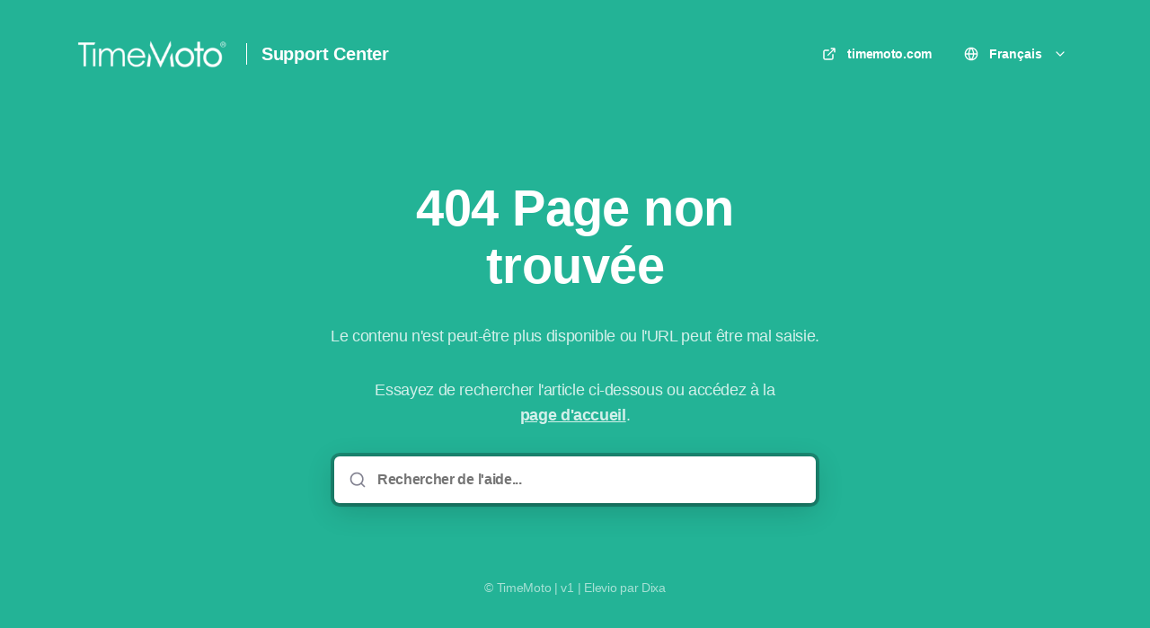

--- FILE ---
content_type: text/html; charset=utf-8
request_url: https://support.timemoto.com/fr/s/safescan-time-clock-systems/a/deleting-clocking-data
body_size: 9269
content:
<!DOCTYPE html>
<html lang="fr">
  <head prefix="og: http://ogp.me/ns#">
    <title>TimeMoto | v1</title>
    <style>
      body {
        margin: 0;
      }
      .elevio-kb-wrapper {
        -webkit-box-align: center;
        -ms-flex-align: center;
        align-items: center;
        color: #3e4c59;
        display: -webkit-box;
        display: -ms-flexbox;
        display: flex;
        height: 100vh;
        -webkit-box-orient: vertical;
        -webkit-box-direction: normal;
        -ms-flex-direction: column;
        flex-direction: column;
        -webkit-box-pack: center;
        -ms-flex-pack: center;
        justify-content: center;
      }
      .elevio-kb-loading-spinner {
        -webkit-animation-name: elevio-kb-spin;
        animation-name: elevio-kb-spin;
        -webkit-animation-duration: 800ms;
        animation-duration: 800ms;
        -webkit-animation-iteration-count: infinite;
        animation-iteration-count: infinite;
        -webkit-animation-timing-function: linear;
        animation-timing-function: linear;
        block-size: 1.25rem;
        fill: #5644d8;
        inline-size: 1.25rem;
        padding: 0.25rem;
      }
      @-webkit-keyframes elevio-kb-spin {
        from {
          -webkit-transform: rotate(0deg);
          transform: rotate(0deg);
        }
        to {
          -webkit-transform: rotate(360deg);
          transform: rotate(360deg);
        }
      }
      @keyframes elevio-kb-spin {
        from {
          -webkit-transform: rotate(0deg);
          transform: rotate(0deg);
        }
        to {
          -webkit-transform: rotate(360deg);
          transform: rotate(360deg);
        }
      }
    </style>

     
    <link rel="canonical" href="https://support.timemoto.com/fr/" />
    <meta property="og:url" content="https://support.timemoto.com/fr/" />
     

    <meta charset="utf-8" />
    <meta http-equiv="X-UA-Compatible" content="IE=edge" />
    <meta name="viewport" content="width=device-width, initial-scale=1" />

    
    <link rel="shortcut icon" type="image/png" href="https://assets.timelapsehc.com/uploads/site/favicon/108/TM_Avatar.png?v=1702893246" />
    

    <link rel="stylesheet" href="https://cdn.elev.io/kb/v2/themes/2/b2b1ed2b-1f59-4e07-b67c-d26c57e67119/styles.css" />
    <link rel="stylesheet" href="https://cdn.elev.io/kb/v2/deployed/65d45ac91cddc/11fe2048-40a6-4f05-b6da-a279aa5337fa/styles-snippet.css" />

    <!-- <script
      src="https://js.sentry-cdn.com/7fb0ca92ae2d4dc49fffbe1b145e4511.min.js"
      crossorigin="anonymous"
    ></script> -->

    <script
      defer
      type="text/javascript"
      src="https://cdn.elev.io/kb/v2/themes/2/b2b1ed2b-1f59-4e07-b67c-d26c57e67119/localisation/fr/lang.js"
    ></script>
    <script
      defer
      type="text/javascript"
      src="https://cdn.elev.io/kb/v2/deployed/65d45ac91cddc/11fe2048-40a6-4f05-b6da-a279aa5337fa/localisation/fr/lang-snippet.js"
    ></script>

    
    <script type="text/javascript" defer src="https://cdn.elev.io/kb/v2/themes/2/b2b1ed2b-1f59-4e07-b67c-d26c57e67119/script.js"></script>
    
  </head>

  <body class="logged-out index-page">
    <div id="kb-target">
      <div class="elevio-kb-wrapper">
        <svg class="elevio-kb-loading-spinner" viewBox="0 0 24 24">
          <path
            d="M9.65892 0.230582C11.9867 -0.232441 14.3995 0.00519931 16.5922 0.913451C18.7849 1.8217 20.6591 3.35977 21.9776 5.33316C23.2962 7.30655 24 9.62663 24 12H20C20 10.4178 19.5308 8.87104 18.6518 7.55544C17.7727 6.23985 16.5233 5.21447 15.0615 4.60897C13.5997 4.00347 11.9911 3.84504 10.4393 4.15372C8.88744 4.4624 7.46197 5.22433 6.34315 6.34315C5.22433 7.46197 4.4624 8.88744 4.15372 10.4393C3.84504 11.9911 4.00347 13.5997 4.60897 15.0615C5.21447 16.5233 6.23985 17.7727 7.55544 18.6518C8.87104 19.5308 10.4178 20 12 20V24C9.62663 24 7.30655 23.2962 5.33316 21.9776C3.35977 20.6591 1.8217 18.7849 0.913451 16.5922C0.00519943 14.3995 -0.232441 11.9867 0.230582 9.65892C0.693605 7.33115 1.83649 5.19295 3.51472 3.51472C5.19295 1.83649 7.33115 0.693605 9.65892 0.230582Z"
          />
        </svg>
      </div>
    </div>

    <script>
      window.companyUid = '65d45ac91cddc';
      window.companyName = 'TimeMoto | v1';
      window.companyUrl = 'https://www.timemoto.com';
      window.whitelabelEnabled = false;
      window.feedbackEnabled = true;
      window.feedbackEmailFieldHidden = true;
      window.searchAsYouTypeEnabled = false;
      window.agentLoginEnabled = false;
      window.ssoEnabled = false;
      window.ssoForced = false;
      window.ssoUrl = '';
      window.cname = 'support.timemoto.com';
      window.subdomain = 'support-timemoto';
      window.languageId = 'fr';
      window.baseUrl = 'https://support.timemoto.com';
      window.supportedLanguages = JSON.parse('[{"id":"cs","englishName":"Czech","nativeName":"čeština"},{"id":"de","englishName":"German","nativeName":"Deutsch"},{"id":"en","englishName":"English","nativeName":"English"},{"id":"es","englishName":"Spanish","nativeName":"Español"},{"id":"fr","englishName":"French","nativeName":"Français"},{"id":"it","englishName":"Italian","nativeName":"Italiano"},{"id":"nl","englishName":"Dutch","nativeName":"Nederlands"}]');
      window.initialData = JSON.parse('{"categoryTree":{"categories":[{"id":"1","title":"TimeMoto Cloud 1","slug":"1-timemoto-cloud-1","featuredImageUrl":null,"articles":{"results":[],"pageInfo":{"totalCount":0}},"parentCategory":null,"subCategories":[{"id":"3","title":"Pour commencer","slug":"3-pour-commencer","featuredImageUrl":null,"articles":{"results":[{"id":"111","title":"Application mobile TimeMoto - laquelle utiliser ?","slug":"111-application-mobile-timemoto-laquelle-utiliser","summary":null,"lastPublishedAt":1710854941000,"accessControl":{"access":"PUBLIC","isInternal":false}}],"pageInfo":{"totalCount":1}}},{"id":"23","title":"Les bases","slug":"23-les-bases","featuredImageUrl":null,"articles":{"results":[{"id":"113","title":"Permettre aux utilisateurs d\'accéder à TimeMoto Cloud et\\u002Fou à l\'application mobile TimeMoto","slug":"113-permettre-aux-utilisateurs-d-acceder-a-timemoto-cloud-et-ou-a-l-application-mobile-timemoto","summary":null,"lastPublishedAt":1711362542000,"accessControl":{"access":"PUBLIC","isInternal":false}},{"id":"114","title":"Clock using the Timer in TimeMoto Cloud","slug":"114-clock-using-the-timer-in-timemoto-cloud","summary":null,"lastPublishedAt":1711362784000,"accessControl":{"access":"PUBLIC","isInternal":false}},{"id":"143","title":"Planification de l\'absence (TimeMoto Cloud Plus)","slug":"143-planification-de-l-absence-timemoto-cloud-plus","summary":null,"lastPublishedAt":1711626859000,"accessControl":{"access":"PUBLIC","isInternal":false}},{"id":"144","title":"Options de planification (TimeMoto Cloud Plus)","slug":"144-options-de-planification-timemoto-cloud-plus","summary":null,"lastPublishedAt":1711627965000,"accessControl":{"access":"PUBLIC","isInternal":false}}],"pageInfo":{"totalCount":4}}},{"id":"24","title":"Advanced Usage Scenarios","slug":"24-advanced-usage-scenarios","featuredImageUrl":null,"articles":{"results":[{"id":"126","title":"Synchronisation des codes de projet du TimeMoto Cloud vers votre pointeuse","slug":"126-synchronisation-des-codes-de-projet-du-timemoto-cloud-vers-votre-pointeuse","summary":null,"lastPublishedAt":1711438825000,"accessControl":{"access":"PUBLIC","isInternal":false}},{"id":"128","title":"Gestion des heures supplémentaires (TimeMoto Cloud Plus)","slug":"128-gestion-des-heures-supplementaires-timemoto-cloud-plus","summary":null,"lastPublishedAt":1711443190000,"accessControl":{"access":"PUBLIC","isInternal":false}}],"pageInfo":{"totalCount":2}}},{"id":"25","title":"Additional Information \\u002F Troubleshooting","slug":"25-additional-information-troubleshooting","featuredImageUrl":null,"articles":{"results":[{"id":"129","title":"J\'utilise TimeMoto Cloud dans une langue autre que l\'anglais, mais je vois encore des mots anglais.","slug":"129-j-utilise-timemoto-cloud-dans-une-langue-autre-que-l-anglais-mais-je-vois-encore-des-mots-anglais","summary":null,"lastPublishedAt":1711443883000,"accessControl":{"access":"PUBLIC","isInternal":false}},{"id":"131","title":"Comment sont stockées les empreintes digitales ? (TimeMoto Cloud)","slug":"131-comment-sont-stockees-les-empreintes-digitales-timemoto-cloud","summary":null,"lastPublishedAt":1711446885000,"accessControl":{"access":"PUBLIC","isInternal":false}},{"id":"132","title":"Cannot Connect to TimeMoto Cloud","slug":"132-cannot-connect-to-timemoto-cloud","summary":null,"lastPublishedAt":1711448243000,"accessControl":{"access":"PUBLIC","isInternal":false}},{"id":"133","title":"Gestion des licences","slug":"133-gestion-des-licences","summary":null,"lastPublishedAt":1711448188000,"accessControl":{"access":"PUBLIC","isInternal":false}}],"pageInfo":{"totalCount":4}}}]},{"id":"26","title":"Cloud 2","slug":"26-cloud-2","featuredImageUrl":null,"articles":{"results":[{"id":"147","title":"TimeMoto Cloud 2 Support Center","slug":"147-timemoto-cloud-2-support-center","summary":null,"lastPublishedAt":1712041242000,"accessControl":{"access":"PUBLIC","isInternal":false}}],"pageInfo":{"totalCount":1}},"parentCategory":null,"subCategories":[]},{"id":"4","title":"Logiciel pour votre PC TimeMoto","slug":"4-logiciel-pour-votre-pc-timemoto","featuredImageUrl":null,"articles":{"results":[],"pageInfo":{"totalCount":0}},"parentCategory":null,"subCategories":[{"id":"13","title":"Pour commencer","slug":"13-pour-commencer","featuredImageUrl":null,"articles":{"results":[{"id":"33","title":"Changement de langue (TimeMoto PC Software)","slug":"33-changement-de-langue-timemoto-pc-software","summary":null,"lastPublishedAt":1710340052000,"accessControl":{"access":"PUBLIC","isInternal":false}}],"pageInfo":{"totalCount":1}}},{"id":"14","title":"Les bases","slug":"14-les-bases","featuredImageUrl":null,"articles":{"results":[{"id":"38","title":"Création d\'utilisateurs (Logiciel TimeMoto PC)","slug":"38-creation-d-utilisateurs-logiciel-timemoto-pc","summary":null,"lastPublishedAt":1710771388000,"accessControl":{"access":"PUBLIC","isInternal":false}},{"id":"40","title":"Emploi du temps (TimeMoto PC Software)","slug":"40-emploi-du-temps-timemoto-pc-software","summary":null,"lastPublishedAt":1710940092000,"accessControl":{"access":"PUBLIC","isInternal":false}},{"id":"45","title":"Mise à jour du logiciel TimeMoto PC","slug":"45-mise-a-jour-du-logiciel-timemoto-pc","summary":null,"lastPublishedAt":1711011359000,"accessControl":{"access":"PUBLIC","isInternal":false}},{"id":"46","title":"Utilisation de la planification des horaires de travail flexibles (TimeMoto PC Plus Software)","slug":"46-utilisation-de-la-planification-des-horaires-de-travail-flexibles-timemoto-pc-plus-software","summary":null,"lastPublishedAt":1711014796000,"accessControl":{"access":"PUBLIC","isInternal":false}},{"id":"47","title":"Managing bank holidays (TimeMoto PC Plus Software)","slug":"47-managing-bank-holidays-timemoto-pc-plus-software","summary":null,"lastPublishedAt":1711016438000,"accessControl":{"access":"PUBLIC","isInternal":false}},{"id":"48","title":"Planning a vacation day (TimeMoto PC Plus)","slug":"48-planning-a-vacation-day-timemoto-pc-plus","summary":null,"lastPublishedAt":1711015991000,"accessControl":{"access":"PUBLIC","isInternal":false}},{"id":"49","title":"Durée des absences avec horaires de travail flexibles (logiciel TimeMoto PC)","slug":"49-duree-des-absences-avec-horaires-de-travail-flexibles-logiciel-timemoto-pc","summary":null,"lastPublishedAt":1711015751000,"accessControl":{"access":"PUBLIC","isInternal":false}},{"id":"50","title":"Clôture de l\'année (TimeMoto PC Plus Software)","slug":"50-cloture-de-l-annee-timemoto-pc-plus-software","summary":null,"lastPublishedAt":1711015298000,"accessControl":{"access":"PUBLIC","isInternal":false}}],"pageInfo":{"totalCount":8}}},{"id":"16","title":"Informations supplémentaires","slug":"16-informations-supplementaires","featuredImageUrl":null,"articles":{"results":[{"id":"58","title":"Privilèges d\'utilisateur (Logiciel TimeMoto PC)","slug":"58-privil-ges-d-utilisateur-logiciel-timemoto-pc","summary":null,"lastPublishedAt":1710938369000,"accessControl":{"access":"PUBLIC","isInternal":false}},{"id":"39","title":"Utilisation du logiciel PC TimeMoto avec une clé USB (TimeMoto PC Software)","slug":"39-utilisation-du-logiciel-pc-timemoto-avec-une-cle-usb-timemoto-pc-software","summary":null,"lastPublishedAt":1710937927000,"accessControl":{"access":"PUBLIC","isInternal":false}},{"id":"61","title":"Utilisation du FP-150 \\u002F RF-150 avec le logiciel TimeMoto PC","slug":"61-utilisation-du-fp-150-rf-150-avec-le-logiciel-timemoto-pc","summary":null,"lastPublishedAt":1710934623000,"accessControl":{"access":"PUBLIC","isInternal":false}},{"id":"62","title":"Systèmes d\'exploitation supportés (TimeMoto PC Software)","slug":"62-syst-mes-d-exploitation-supportes-timemoto-pc-software","summary":null,"lastPublishedAt":1743588209000,"accessControl":{"access":"PUBLIC","isInternal":false}},{"id":"66","title":"Déplacement du logiciel PC vers un nouvel ordinateur","slug":"66-deplacement-du-logiciel-pc-vers-un-nouvel-ordinateur","summary":null,"lastPublishedAt":1744615427000,"accessControl":{"access":"PUBLIC","isInternal":false}}],"pageInfo":{"totalCount":5}}},{"id":"17","title":"Dépannage","slug":"17-depannage","featuredImageUrl":null,"articles":{"results":[{"id":"67","title":"Le logiciel n\'accepte pas les informations de ma licence (logiciel TimeMoto PC)","slug":"67-le-logiciel-n-accepte-pas-les-informations-de-ma-licence-logiciel-timemoto-pc","summary":null,"lastPublishedAt":1710933968000,"accessControl":{"access":"PUBLIC","isInternal":false}},{"id":"59","title":"Comment puis-je modifier mon identifiant et mon mot de passe pour le logiciel PC ?","slug":"59-comment-puis-je-modifier-mon-identifiant-et-mon-mot-de-passe-pour-le-logiciel-pc","summary":null,"lastPublishedAt":1710934077000,"accessControl":{"access":"PUBLIC","isInternal":false}},{"id":"70","title":"Dans le rapport, les données de pointage sont affichées à la mauvaise date. (TimeMoto PC Software)","slug":"70-dans-le-rapport-les-donnees-de-pointage-sont-affichees-a-la-mauvaise-date-timemoto-pc-software","summary":null,"lastPublishedAt":1710934940000,"accessControl":{"access":"PUBLIC","isInternal":false}},{"id":"71","title":"Problèmes de connexion avec la pointeuse (TimeMoto PC Software)","slug":"71-probl-mes-de-connexion-avec-la-pointeuse-timemoto-pc-software","summary":null,"lastPublishedAt":1710935286000,"accessControl":{"access":"PUBLIC","isInternal":false}},{"id":"72","title":"Passage du logiciel TA \\u002F TA+ au logiciel TimeMoto PC \\u002F PC Plus","slug":"72-passage-du-logiciel-ta-ta-au-logiciel-timemoto-pc-pc-plus","summary":null,"lastPublishedAt":1710935463000,"accessControl":{"access":"PUBLIC","isInternal":false}},{"id":"73","title":"Je ne vois plus la grille (TimeMoto PC Plus Software)","slug":"73-je-ne-vois-plus-la-grille-timemoto-pc-plus-software","summary":null,"lastPublishedAt":1710935658000,"accessControl":{"access":"PUBLIC","isInternal":false}}],"pageInfo":{"totalCount":6}}},{"id":"18","title":"Download","slug":"18-download","featuredImageUrl":null,"articles":{"results":[{"id":"74","title":"Pilote FP-150","slug":"74-pilote-fp-150","summary":null,"lastPublishedAt":1710933289000,"accessControl":{"access":"PUBLIC","isInternal":false}}],"pageInfo":{"totalCount":1}}},{"id":"29","title":"Safescan TA Software","slug":"29-safescan-ta-software","featuredImageUrl":null,"articles":{"results":[{"id":"152","title":"Safescan TA – End of Life","slug":"152-safescan-ta-end-of-life","summary":null,"lastPublishedAt":1712308147000,"accessControl":{"access":"PUBLIC","isInternal":false}}],"pageInfo":{"totalCount":1}}}]},{"id":"5","title":"Pointeuses","slug":"5-pointeuses","featuredImageUrl":null,"articles":{"results":[],"pageInfo":{"totalCount":0}},"parentCategory":null,"subCategories":[{"id":"20","title":"Pour commencer","slug":"20-pour-commencer","featuredImageUrl":null,"articles":{"results":[{"id":"76","title":"Configuration de votre horloge TimeMoto","slug":"76-configuration-de-votre-horloge-timemoto","summary":null,"lastPublishedAt":1710773165000,"accessControl":{"access":"PUBLIC","isInternal":false}},{"id":"77","title":"Monter votre appareil TimeMoto","slug":"77-monter-votre-appareil-timemoto","summary":null,"lastPublishedAt":1709558200000,"accessControl":{"access":"PUBLIC","isInternal":false}}],"pageInfo":{"totalCount":2}}},{"id":"19","title":"Les bases","slug":"19-les-bases","featuredImageUrl":null,"articles":{"results":[{"id":"78","title":"Pointage sur une pointeuse TimeMoto","slug":"78-pointage-sur-une-pointeuse-timemoto","summary":null,"lastPublishedAt":1709558873000,"accessControl":{"access":"PUBLIC","isInternal":false}},{"id":"79","title":"Icônes affichées sur l\'écran de la pointeuse","slug":"79-icones-affichees-sur-l-ecran-de-la-pointeuse","summary":null,"lastPublishedAt":1710773904000,"accessControl":{"access":"PUBLIC","isInternal":false}},{"id":"55","title":"Enregistrement de la RFID, des empreintes digitales et des visages","slug":"55-enregistrement-de-la-rfid-des-empreintes-digitales-et-des-visages","summary":null,"lastPublishedAt":1709559483000,"accessControl":{"access":"PUBLIC","isInternal":false}},{"id":"80","title":"Actions de pointage avec des projets","slug":"80-actions-de-pointage-avec-des-projets","summary":null,"lastPublishedAt":1709560019000,"accessControl":{"access":"PUBLIC","isInternal":false}},{"id":"37","title":"Saisie de lettres et de caractères spéciaux","slug":"37-saisie-de-lettres-et-de-caract-res-speciaux","summary":null,"lastPublishedAt":1709560314000,"accessControl":{"access":"PUBLIC","isInternal":false}},{"id":"82","title":"Gérer les employés sur une pointeuse TimeMoto","slug":"82-gerer-les-employes-sur-une-pointeuse-timemoto","summary":null,"lastPublishedAt":1709561674000,"accessControl":{"access":"PUBLIC","isInternal":false}},{"id":"88","title":"Gestion des données sur une horloge TimeMoto","slug":"88-gestion-des-donnees-sur-une-horloge-timemoto","summary":null,"lastPublishedAt":1709631934000,"accessControl":{"access":"PUBLIC","isInternal":false}}],"pageInfo":{"totalCount":7}}},{"id":"21","title":"Scénarios d\'utilisation avancée","slug":"21-scenarios-d-utilisation-avancee","featuredImageUrl":null,"articles":{"results":[{"id":"83","title":"Modifier les réglages de l\'heure \\u002F paramètres pour l\'heure d\'été (Pointeuse TimeMoto)","slug":"83-modifier-les-reglages-de-l-heure-param-tres-pour-l-heure-d-ete-pointeuse-timemoto","summary":null,"lastPublishedAt":1741680165000,"accessControl":{"access":"PUBLIC","isInternal":false}},{"id":"86","title":"Réinitialisation de votre horloge TimeMoto","slug":"86-reinitialisation-de-votre-horloge-timemoto","summary":null,"lastPublishedAt":1709628835000,"accessControl":{"access":"PUBLIC","isInternal":false}},{"id":"85","title":"Suppression de données de votre horloge TimeMoto","slug":"85-suppression-de-donnees-de-votre-horloge-timemoto","summary":null,"lastPublishedAt":1738916076000,"accessControl":{"access":"PUBLIC","isInternal":false}},{"id":"84","title":"En appuyant sur la touche [Menu], l\'écran affiche \\"Identifier\\". Que dois-je faire ?","slug":"84-en-appuyant-sur-la-touche-menu-l-ecran-affiche-identifier-que-dois-je-faire","summary":null,"lastPublishedAt":1709626994000,"accessControl":{"access":"PUBLIC","isInternal":false}}],"pageInfo":{"totalCount":4}}},{"id":"22","title":"Informations supplémentaires \\u002F Dépannage","slug":"22-informations-supplementaires-depannage","featuredImageUrl":null,"articles":{"results":[{"id":"90","title":"L\'horloge TimeMoto ne peut pas se connecter au WIFI","slug":"90-l-horloge-timemoto-ne-peut-pas-se-connecter-au-wifi","summary":null,"lastPublishedAt":1710843358000,"accessControl":{"access":"PUBLIC","isInternal":false}},{"id":"91","title":"L\'appareil ne se connecte pas au Cloud (Pointeuse TimeMoto)","slug":"91-l-appareil-ne-se-connecte-pas-au-cloud-pointeuse-timemoto","summary":null,"lastPublishedAt":1710844026000,"accessControl":{"access":"PUBLIC","isInternal":false}},{"id":"93","title":"\\"Authentication failure\\" affiché sur l\'appareil","slug":"93-authentication-failure-affiche-sur-l-appareil","summary":null,"lastPublishedAt":1713855348000,"accessControl":{"access":"PUBLIC","isInternal":false}},{"id":"92","title":"Problèmes lors de la première configuration de l\'horloge","slug":"92-probl-mes-lors-de-la-premi-re-configuration-de-l-horloge","summary":null,"lastPublishedAt":1710844877000,"accessControl":{"access":"PUBLIC","isInternal":false}},{"id":"94","title":"Mon pointeuse TimeMoto ne reconnaît pas correctement les empreintes digitales","slug":"94-mon-pointeuse-timemoto-ne-reconna-t-pas-correctement-les-empreintes-digitales","summary":null,"lastPublishedAt":1709641252000,"accessControl":{"access":"PUBLIC","isInternal":false}},{"id":"95","title":"Que se passe-t-il avec les empreintes digitales stockées sur les horloges TimeMoto?","slug":"95-que-se-passe-t-il-avec-les-empreintes-digitales-stockees-sur-les-horloges-timemoto","summary":null,"lastPublishedAt":1709641641000,"accessControl":{"access":"PUBLIC","isInternal":false}},{"id":"96","title":"Quels types de badges et de cartes sont compatibles avec les appareils TimeMoto?","slug":"96-quels-types-de-badges-et-de-cartes-sont-compatibles-avec-les-appareils-timemoto","summary":null,"lastPublishedAt":1709641897000,"accessControl":{"access":"PUBLIC","isInternal":false}},{"id":"97","title":"Can I use TimeMoto with my ID06 card?","slug":"97-can-i-use-timemoto-with-my-id06-card","summary":null,"lastPublishedAt":1709642154000,"accessControl":{"access":"PUBLIC","isInternal":false}}],"pageInfo":{"totalCount":8}}},{"id":"12","title":"Fimware Updates","slug":"12-fimware-updates","featuredImageUrl":null,"articles":{"results":[{"id":"98","title":"Faut-il faire une mise à jour de ma nouvelle pointeuse TimeMoto ?","slug":"98-faut-il-faire-une-mise-a-jour-de-ma-nouvelle-pointeuse-timemoto","summary":null,"lastPublishedAt":1710845013000,"accessControl":{"access":"PUBLIC","isInternal":false}},{"id":"81","title":"Mise à jour des progiciels TM-616 et TM-626","slug":"81-mise-a-jour-des-progiciels-tm-616-et-tm-626","summary":null,"lastPublishedAt":1748952168000,"accessControl":{"access":"PUBLIC","isInternal":false}},{"id":"27","title":"TimeMoto TM-818SC, TM-828SC & TM-838SC Firmware Update","slug":"27-timemoto-tm-818sc-tm-828sc-tm-838sc-firmware-update","summary":null,"lastPublishedAt":1746518633000,"accessControl":{"access":"PUBLIC","isInternal":false}},{"id":"100","title":"Comment identifier votre type d\'appareil","slug":"100-comment-identifier-votre-type-d-appareil","summary":null,"lastPublishedAt":1710845192000,"accessControl":{"access":"PUBLIC","isInternal":false}},{"id":"101","title":"Comment formater ma clé USB ?","slug":"101-comment-formater-ma-cle-usb","summary":null,"lastPublishedAt":1710845221000,"accessControl":{"access":"PUBLIC","isInternal":false}},{"id":"99","title":"Mise à jour du TM-818 MC","slug":"99-mise-a-jour-du-tm-818-mc","summary":null,"lastPublishedAt":1710845132000,"accessControl":{"access":"PUBLIC","isInternal":false}}],"pageInfo":{"totalCount":6}}},{"id":"28","title":"Safescan TA-8000","slug":"28-safescan-ta-8000","featuredImageUrl":null,"articles":{"results":[{"id":"148","title":"Updating TA-8000 series devices","slug":"148-updating-ta-8000-series-devices","summary":null,"lastPublishedAt":1712302713000,"accessControl":{"access":"PUBLIC","isInternal":false}},{"id":"149","title":"Firmware update 7.03.100-TA8000-14","slug":"149-firmware-update-7-03-100-ta8000-14","summary":null,"lastPublishedAt":1712302915000,"accessControl":{"access":"PUBLIC","isInternal":false}}],"pageInfo":{"totalCount":2}}}]},{"id":"6","title":"Vidéos","slug":"6-videos","featuredImageUrl":null,"articles":{"results":[],"pageInfo":{"totalCount":0}},"parentCategory":null,"subCategories":[{"id":"9","title":"TimeMoto Cloud","slug":"9-timemoto-cloud","featuredImageUrl":null,"articles":{"results":[{"id":"4","title":"How to set up your Time Clock for TimeMoto Cloud using a Wi-Fi connection","slug":"4-how-to-set-up-your-time-clock-for-timemoto-cloud-using-a-wi-fi-connection","summary":null,"lastPublishedAt":1710750009000,"accessControl":{"access":"PUBLIC","isInternal":false}},{"id":"5","title":"How to set up your terminal for TimeMoto Cloud using a LAN connection","slug":"5-how-to-set-up-your-terminal-for-timemoto-cloud-using-a-lan-connection","summary":null,"lastPublishedAt":1710750163000,"accessControl":{"access":"PUBLIC","isInternal":false}},{"id":"6","title":"How to create a classic work schedule (TimeMoto Cloud)","slug":"6-how-to-create-a-classic-work-schedule-timemoto-cloud","summary":null,"lastPublishedAt":1710750290000,"accessControl":{"access":"PUBLIC","isInternal":false}},{"id":"7","title":"How to create a flexible work schedule (TimeMoto Cloud)","slug":"7-how-to-create-a-flexible-work-schedule-timemoto-cloud","summary":null,"lastPublishedAt":1710750409000,"accessControl":{"access":"PUBLIC","isInternal":false}},{"id":"8","title":"How to link a user to a work schedule (TimeMoto Cloud)","slug":"8-how-to-link-a-user-to-a-work-schedule-timemoto-cloud","summary":null,"lastPublishedAt":1710750517000,"accessControl":{"access":"PUBLIC","isInternal":false}}],"pageInfo":{"totalCount":5}}},{"id":"10","title":"TimeMoto PC Software","slug":"10-timemoto-pc-software","featuredImageUrl":null,"articles":{"results":[{"id":"10","title":"How to set up your terminal for TimeMoto PC Software using a Wi-Fi connection","slug":"10-how-to-set-up-your-terminal-for-timemoto-pc-software-using-a-wi-fi-connection","summary":null,"lastPublishedAt":1710169879000,"accessControl":{"access":"PUBLIC","isInternal":false}},{"id":"11","title":"How to set up your terminal for TimeMoto PC Software using a LAN connection","slug":"11-how-to-set-up-your-terminal-for-timemoto-pc-software-using-a-lan-connection","summary":null,"lastPublishedAt":1710749548000,"accessControl":{"access":"PUBLIC","isInternal":false}},{"id":"12","title":"How to add a new device (TimeMoto PC Software)","slug":"12-how-to-add-a-new-device-timemoto-pc-software","summary":null,"lastPublishedAt":1710749718000,"accessControl":{"access":"PUBLIC","isInternal":false}},{"id":"13","title":"How to change the language (TimeMoto PC Software)","slug":"13-how-to-change-the-language-timemoto-pc-software","summary":null,"lastPublishedAt":1710749853000,"accessControl":{"access":"PUBLIC","isInternal":false}},{"id":"9","title":"How to download and install the TimeMoto PC Software","slug":"9-how-to-download-and-install-the-timemoto-pc-software","summary":null,"lastPublishedAt":1710169748000,"accessControl":{"access":"PUBLIC","isInternal":false}}],"pageInfo":{"totalCount":5}}},{"id":"11","title":"Pointeuses TimeMoto","slug":"11-pointeuses-timemoto","featuredImageUrl":null,"articles":{"results":[{"id":"14","title":"How to set up your terminal for TimeMoto PC Software using a Wi-Fi connection","slug":"14-how-to-set-up-your-terminal-for-timemoto-pc-software-using-a-wi-fi-connection","summary":null,"lastPublishedAt":1710169439000,"accessControl":{"access":"PUBLIC","isInternal":false}},{"id":"15","title":"How to set up your terminal for TimeMoto PC Software using a LAN connection","slug":"15-how-to-set-up-your-terminal-for-timemoto-pc-software-using-a-lan-connection","summary":null,"lastPublishedAt":1710169458000,"accessControl":{"access":"PUBLIC","isInternal":false}},{"id":"16","title":"How to set-up your terminal for TimeMoto Cloud using a Wi-Fi connection","slug":"16-how-to-set-up-your-terminal-for-timemoto-cloud-using-a-wi-fi-connection","summary":null,"lastPublishedAt":1710169480000,"accessControl":{"access":"PUBLIC","isInternal":false}},{"id":"17","title":"How to set-up your terminal for TimeMoto Cloud using a LAN connection","slug":"17-how-to-set-up-your-terminal-for-timemoto-cloud-using-a-lan-connection","summary":null,"lastPublishedAt":1710169499000,"accessControl":{"access":"PUBLIC","isInternal":false}},{"id":"18","title":"How to set-up your terminal for Daylight Saving Time (DLST)","slug":"18-how-to-set-up-your-terminal-for-daylight-saving-time-dlst","summary":null,"lastPublishedAt":1710169231000,"accessControl":{"access":"PUBLIC","isInternal":false}}],"pageInfo":{"totalCount":5}}}]},{"id":"7","title":"Modes d\'emplois","slug":"7-modes-d-emplois","featuredImageUrl":null,"articles":{"results":[{"id":"134","title":"TimeMoto – Quick Installation Guide","slug":"134-timemoto-quick-installation-guide","summary":null,"lastPublishedAt":1710751837000,"accessControl":{"access":"PUBLIC","isInternal":false}},{"id":"135","title":"Pointeuse TimeMoto \\u002F Logiciel PC – Manuel complet","slug":"135-pointeuse-timemoto-logiciel-pc-manuel-complet","summary":null,"lastPublishedAt":1710755272000,"accessControl":{"access":"PUBLIC","isInternal":false}},{"id":"136","title":"Pointeuse TimeMoto \\u002F Cloud – Manuel complet","slug":"136-pointeuse-timemoto-cloud-manuel-complet","summary":null,"lastPublishedAt":1710754363000,"accessControl":{"access":"PUBLIC","isInternal":false}},{"id":"137","title":"Pointeuse TimeMoto \\u002F Logiciel PC – Guide de démarrage","slug":"137-pointeuse-timemoto-logiciel-pc-guide-de-demarrage","summary":null,"lastPublishedAt":1710755086000,"accessControl":{"access":"PUBLIC","isInternal":false}},{"id":"138","title":"Pointeuse TimeMoto \\u002F Cloud – Guide de démarrage","slug":"138-pointeuse-timemoto-cloud-guide-de-demarrage","summary":null,"lastPublishedAt":1710755573000,"accessControl":{"access":"PUBLIC","isInternal":false}},{"id":"139","title":"TimeMoto récupération du Wi-Fi – Manuel","slug":"139-timemoto-recuperation-du-wi-fi-manuel","summary":null,"lastPublishedAt":1710758928000,"accessControl":{"access":"PUBLIC","isInternal":false}},{"id":"140","title":"Manuais portugueses","slug":"140-manuais-portugueses","summary":null,"lastPublishedAt":1710759414000,"accessControl":{"access":"PUBLIC","isInternal":false}}],"pageInfo":{"totalCount":7}},"parentCategory":null,"subCategories":[]},{"id":"8","title":"RGPD","slug":"8-rgpd","featuredImageUrl":null,"articles":{"results":[{"id":"141","title":"J\'ai une ancienne pointeuse Safescan du type TA-8000, TA-900, TA-800 ou TA-600 - est-elle conforme au RGPD ?","slug":"141-j-ai-une-ancienne-pointeuse-safescan-du-type-ta-8000-ta-900-ta-800-ou-ta-600-est-elle-conforme-au-rgpd","summary":null,"lastPublishedAt":1710764904000,"accessControl":{"access":"PUBLIC","isInternal":false}},{"id":"19","title":"Comment mes données avec TimeMoto sont-elles protégées par design et par défaut ? (RGPD)","slug":"19-comment-mes-donnees-avec-timemoto-sont-elles-protegees-par-design-et-par-defaut-rgpd","summary":null,"lastPublishedAt":1710765341000,"accessControl":{"access":"PUBLIC","isInternal":false}},{"id":"20","title":"Ai-je besoin d\'un accord séparé pour le traitement des données ? (RGPD)","slug":"20-ai-je-besoin-d-un-accord-separe-pour-le-traitement-des-donnees-rgpd","summary":null,"lastPublishedAt":1710766294000,"accessControl":{"access":"PUBLIC","isInternal":false}},{"id":"21","title":"Quelle est l\'applicabilité géographique du cadre du RGPD?","slug":"21-quelle-est-l-applicabilite-geographique-du-cadre-du-rgpd","summary":null,"lastPublishedAt":1710766465000,"accessControl":{"access":"PUBLIC","isInternal":false}},{"id":"22","title":"Où les serveurs TimeMoto Cloud sont-il situés ? (RGPD)","slug":"22-o-les-serveurs-timemoto-cloud-sont-il-situes-rgpd","summary":null,"lastPublishedAt":1710766612000,"accessControl":{"access":"PUBLIC","isInternal":false}},{"id":"23","title":"Quelles sont les données que j\'ai le droit de stocker en cas de congé maladie ? (RGPD)","slug":"23-quelles-sont-les-donnees-que-j-ai-le-droit-de-stocker-en-cas-de-conge-maladie-rgpd","summary":null,"lastPublishedAt":1710768241000,"accessControl":{"access":"PUBLIC","isInternal":false}},{"id":"24","title":"Comment les empreintes digitales et les scanners faciaux sont-ils traitées ? (RGPD)","slug":"24-comment-les-empreintes-digitales-et-les-scanners-faciaux-sont-ils-traitees-rgpd","summary":null,"lastPublishedAt":1710768461000,"accessControl":{"access":"PUBLIC","isInternal":false}},{"id":"25","title":"Comment les données d\'utilisateurs peuvent-elles être effacées ? (RGPD)","slug":"25-comment-les-donnees-d-utilisateurs-peuvent-elles-etre-effacees-rgpd","summary":null,"lastPublishedAt":1710769002000,"accessControl":{"access":"PUBLIC","isInternal":false}},{"id":"26","title":"Combien de temps le TimeMoto Cloud conserve-t-il mes données ? (RGPD)","slug":"26-combien-de-temps-le-timemoto-cloud-conserve-t-il-mes-donnees-rgpd","summary":null,"lastPublishedAt":1710765847000,"accessControl":{"access":"PUBLIC","isInternal":false}}],"pageInfo":{"totalCount":9}},"parentCategory":null,"subCategories":[]},{"id":"27","title":"Assistance","slug":"27-assistance","featuredImageUrl":null,"articles":{"results":[{"id":"146","title":"Contactez-nous","slug":"146-contactez-nous","summary":null,"lastPublishedAt":1712041645000,"accessControl":{"access":"PUBLIC","isInternal":false}}],"pageInfo":{"totalCount":1}},"parentCategory":null,"subCategories":[]}]}}');
      window.jsSnippetUrl = 'https://cdn.elev.io/kb/v2/deployed/65d45ac91cddc/11fe2048-40a6-4f05-b6da-a279aa5337fa/script-snippet.js';
      window.assetsLocation = 'https://cdn.elev.io/kb/v2/themes/2/b2b1ed2b-1f59-4e07-b67c-d26c57e67119/assets';
      window.themeOptions = JSON.parse('{"customJS":"","fontBody":"System Default","fontCode":"System Default","imageUrl":"https:\\u002F\\u002Fcdn.elev.io\\u002Ffile\\u002Fuploads\\u002FIMlg6uGF9T1yCw6HmPuqJnfRf0rCbq0_zMIfyI3YDxo\\u002Fo3nTfM16COXe8Eqdc5lsm7WxfY4N3UQkSmGhpKG5m6Y\\u002Fstandard_white_tm_logo-eKE.png","colorLink":"#4A90E2","colorText":"#4d4d61","customCSS":"","colorAccent":"#23b396","colorPageBg":"#ffffff","fontHeadings":"System Default","translations":[{"name":"Support Center","title":"TimeMoto Support Center","languageId":"cs","description":"‎"},{"name":"Support Center","title":"TimeMoto Support Center","languageId":"de","description":"‎"},{"name":"Support Centre","title":"TimeMoto Support Centre","languageId":"en","description":"‎"},{"name":"Support Center","title":"TimeMoto Support Center","languageId":"es","description":"‎"},{"name":"Support Center","title":"TimeMoto Support Center","languageId":"fr","description":"‎"},{"name":"Support Center","title":"TimeMoto Support Center","languageId":"it","description":"‎"},{"name":"Support Center","title":"TimeMoto Support Center","languageId":"nl","description":"‎"}],"colorWebsiteBg":"#ffffff","colorAccentText":"#ffffff","customFooterHtml":"","customHeaderHtml":"","enableAdvancedOptions":false}');
    </script>

     <script type="text/javascript">
  !(function (e, l, v, i, o, n) {
    e[i] || (e[i] = {}), (e[i].account_id = n);
    var g, h;
    (g = l.createElement(v)),
      (g.type = 'text/javascript'),
      (g.async = 1),
      (g.src = o + n),
      (h = l.getElementsByTagName(v)[0]),
      h.parentNode.insertBefore(g, h);
    e[i].q = [];
    e[i].on = function (z, y) {
      e[i].q.push([z, y]);
    };
  })(
    window,
    document,
    'script',
    '_elev',
    'https://cdn.elev.io/sdk/bootloader/v4/elevio-bootloader.js?cid=',
    '65d45ac91cddc'
  );

  window._elev.on('load', function (_elev) {
    _elev.setSettings({
      _disableHelpers: true,
    });
    _elev.setLanguage('fr');
    _elev.setUser(JSON.parse('{}'));
  });
</script>
 
  </body>
</html>

<html></html>
